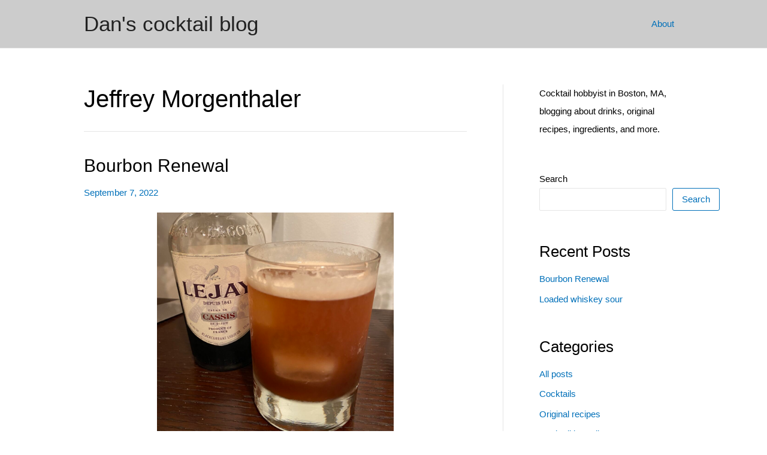

--- FILE ---
content_type: text/css
request_url: https://hermanutix.com/drinks/wp-content/themes/Drinks/style.css?ver=6.9
body_size: 398
content:
/*
Theme Name:  Drinks
Theme URL:   https://hermanutix.com/drinks
Description: Write here theme description.
Author:      herman_utix
Author URL:  https://hermanutix.com
Template:    astra
Version:     1.0.0
*/


abbr, abbr[title] { text-decoration: none; }

.ast-primary-header-bar { background-color: #cccccc; }


@media (min-width: 480px) {
	.post-thumb-img-content {
		width: 61.8%;
		margin: 0 auto;
	}
}

.theme-drinks-block-recipe {
	display: block;
	background-color: #f3f3f3;
	max-width: 600px;
	margin-left: 2em;
}
.theme-drinks-block-recipe-header {
	background-color: #ececec;
	border-bottom: 1px solid #bcbcbc;
	padding: 0.5em 1em;
}
.theme-drinks-block-recipe-header p {
	margin: 0;	
}

.recipe-image-thumbnail {
	float: left;
	margin-right: 1em;
}

.recipe-image-medium {
	display: block;
	margin: .5em auto;
}

.theme-drinks-block-recipe-body {
	padding: 1em 1em;
}
.theme-drinks-block-recipe-body h3 {
	font-size: 1em;
	font-weight: bold;
	margin-bottom: .5em;
}

.entry-content .theme-drinks-recipe-name, .theme-drinks-recipe-desc {
	display: inline;
	font-size: 16px;
	font-weight: bold;
}
.theme-drinks-recipe-desc {
	font-size: 14px;
}
.theme-drinks-recipe-name + .theme-drinks-recipe-desc::before {
	content: '\2022';
	margin-left: 8px;
	margin-right: 8px;
}
.theme-drinks-recipe-desc {
	font-style: italic;
}

.cocktail-info {
	font-size: 14px;
	margin-top: 7px;
	margin-bottom: 0px;
}

.theme-drinks-block-recipe .recipe-ingredients {
	list-style-type: none;
	margin-left: 0;
	padding-left: 0;

}

.theme-drinks-block-recipe .recipe-ingredients li span {
	display: inline-block;
	min-width: 3em;
	
}

.theme-drinks-block-recipe ol {
	margin-left: 0px;
 padding-left: 18px;
}

.theme-drinks-block-recipe-notes { margin-top: 2em; }

.theme-drinks-end-metadata {
	margin-top: 2em;
	font-size: .9em;
}
.theme-drinks-end-metadata p {
	margin-bottom: .3em;
}